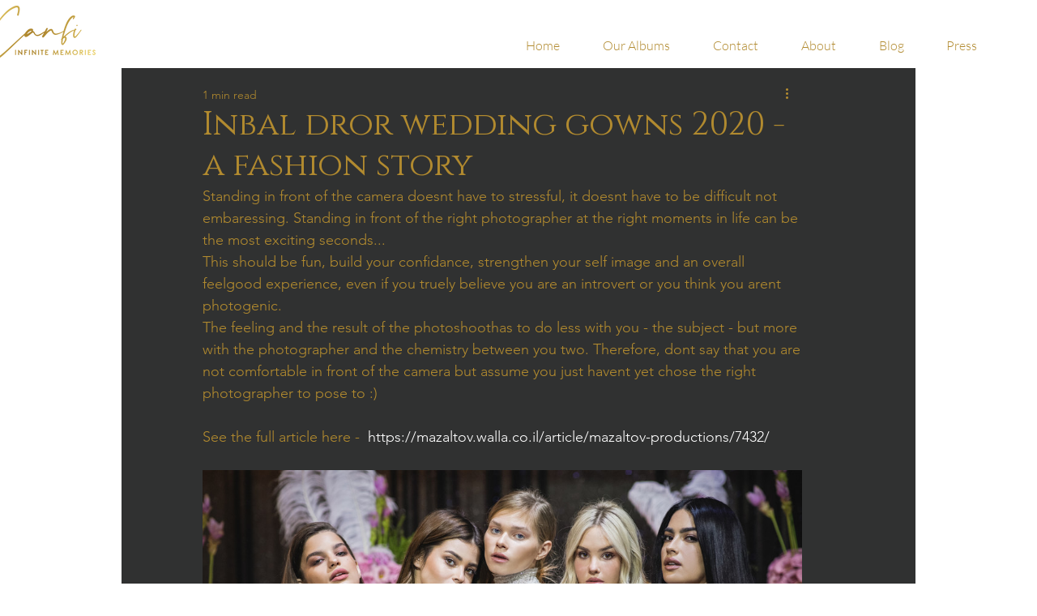

--- FILE ---
content_type: text/css; charset=utf-8
request_url: https://www.canfi.co.il/_serverless/pro-gallery-css-v4-server/layoutCss?ver=2&id=bd2gp-not-scoped&items=3559_1500_1000%7C3585_1500_1000%7C3555_1000_1500%7C3522_1000_1500%7C3366_1500_1000%7C3253_1000_1500%7C3492_1500_1000%7C3711_1000_1500%7C3681_1000_1500%7C3460_1000_1500%7C3526_1500_1000%7C3758_1000_1500%7C3486_1000_1500%7C3363_1000_1500%7C3571_1000_1500%7C3359_1000_1500%7C3570_1000_1500%7C3367_1500_1000%7C3450_1000_1500%7C3647_1000_1500&container=580_740_43834_720&options=gallerySizeType:px%7CenableInfiniteScroll:true%7CtitlePlacement:SHOW_ON_HOVER%7ChasThumbnails:false%7CimageMargin:20%7CgalleryLayout:6%7CisVertical:true%7CgallerySizePx:300%7CcubeRatio:1%7CcubeType:fill%7CgalleryThumbnailsAlignment:none%7CthumbnailSpacings:0
body_size: -138
content:
#pro-gallery-bd2gp-not-scoped [data-hook="item-container"][data-idx="0"].gallery-item-container{opacity: 1 !important;display: block !important;transition: opacity .2s ease !important;top: 0px !important;left: 0px !important;right: auto !important;height: 493px !important;width: 740px !important;} #pro-gallery-bd2gp-not-scoped [data-hook="item-container"][data-idx="0"] .gallery-item-common-info-outer{height: 100% !important;} #pro-gallery-bd2gp-not-scoped [data-hook="item-container"][data-idx="0"] .gallery-item-common-info{height: 100% !important;width: 100% !important;} #pro-gallery-bd2gp-not-scoped [data-hook="item-container"][data-idx="0"] .gallery-item-wrapper{width: 740px !important;height: 493px !important;margin: 0 !important;} #pro-gallery-bd2gp-not-scoped [data-hook="item-container"][data-idx="0"] .gallery-item-content{width: 740px !important;height: 493px !important;margin: 0px 0px !important;opacity: 1 !important;} #pro-gallery-bd2gp-not-scoped [data-hook="item-container"][data-idx="0"] .gallery-item-hover{width: 740px !important;height: 493px !important;opacity: 1 !important;} #pro-gallery-bd2gp-not-scoped [data-hook="item-container"][data-idx="0"] .item-hover-flex-container{width: 740px !important;height: 493px !important;margin: 0px 0px !important;opacity: 1 !important;} #pro-gallery-bd2gp-not-scoped [data-hook="item-container"][data-idx="0"] .gallery-item-wrapper img{width: 100% !important;height: 100% !important;opacity: 1 !important;} #pro-gallery-bd2gp-not-scoped [data-hook="item-container"][data-idx="1"].gallery-item-container{opacity: 1 !important;display: block !important;transition: opacity .2s ease !important;top: 513px !important;left: 0px !important;right: auto !important;height: 493px !important;width: 740px !important;} #pro-gallery-bd2gp-not-scoped [data-hook="item-container"][data-idx="1"] .gallery-item-common-info-outer{height: 100% !important;} #pro-gallery-bd2gp-not-scoped [data-hook="item-container"][data-idx="1"] .gallery-item-common-info{height: 100% !important;width: 100% !important;} #pro-gallery-bd2gp-not-scoped [data-hook="item-container"][data-idx="1"] .gallery-item-wrapper{width: 740px !important;height: 493px !important;margin: 0 !important;} #pro-gallery-bd2gp-not-scoped [data-hook="item-container"][data-idx="1"] .gallery-item-content{width: 740px !important;height: 493px !important;margin: 0px 0px !important;opacity: 1 !important;} #pro-gallery-bd2gp-not-scoped [data-hook="item-container"][data-idx="1"] .gallery-item-hover{width: 740px !important;height: 493px !important;opacity: 1 !important;} #pro-gallery-bd2gp-not-scoped [data-hook="item-container"][data-idx="1"] .item-hover-flex-container{width: 740px !important;height: 493px !important;margin: 0px 0px !important;opacity: 1 !important;} #pro-gallery-bd2gp-not-scoped [data-hook="item-container"][data-idx="1"] .gallery-item-wrapper img{width: 100% !important;height: 100% !important;opacity: 1 !important;} #pro-gallery-bd2gp-not-scoped [data-hook="item-container"][data-idx="2"].gallery-item-container{opacity: 1 !important;display: block !important;transition: opacity .2s ease !important;top: 1026px !important;left: 0px !important;right: auto !important;height: 1110px !important;width: 740px !important;} #pro-gallery-bd2gp-not-scoped [data-hook="item-container"][data-idx="2"] .gallery-item-common-info-outer{height: 100% !important;} #pro-gallery-bd2gp-not-scoped [data-hook="item-container"][data-idx="2"] .gallery-item-common-info{height: 100% !important;width: 100% !important;} #pro-gallery-bd2gp-not-scoped [data-hook="item-container"][data-idx="2"] .gallery-item-wrapper{width: 740px !important;height: 1110px !important;margin: 0 !important;} #pro-gallery-bd2gp-not-scoped [data-hook="item-container"][data-idx="2"] .gallery-item-content{width: 740px !important;height: 1110px !important;margin: 0px 0px !important;opacity: 1 !important;} #pro-gallery-bd2gp-not-scoped [data-hook="item-container"][data-idx="2"] .gallery-item-hover{width: 740px !important;height: 1110px !important;opacity: 1 !important;} #pro-gallery-bd2gp-not-scoped [data-hook="item-container"][data-idx="2"] .item-hover-flex-container{width: 740px !important;height: 1110px !important;margin: 0px 0px !important;opacity: 1 !important;} #pro-gallery-bd2gp-not-scoped [data-hook="item-container"][data-idx="2"] .gallery-item-wrapper img{width: 100% !important;height: 100% !important;opacity: 1 !important;} #pro-gallery-bd2gp-not-scoped [data-hook="item-container"][data-idx="3"]{display: none !important;} #pro-gallery-bd2gp-not-scoped [data-hook="item-container"][data-idx="4"]{display: none !important;} #pro-gallery-bd2gp-not-scoped [data-hook="item-container"][data-idx="5"]{display: none !important;} #pro-gallery-bd2gp-not-scoped [data-hook="item-container"][data-idx="6"]{display: none !important;} #pro-gallery-bd2gp-not-scoped [data-hook="item-container"][data-idx="7"]{display: none !important;} #pro-gallery-bd2gp-not-scoped [data-hook="item-container"][data-idx="8"]{display: none !important;} #pro-gallery-bd2gp-not-scoped [data-hook="item-container"][data-idx="9"]{display: none !important;} #pro-gallery-bd2gp-not-scoped [data-hook="item-container"][data-idx="10"]{display: none !important;} #pro-gallery-bd2gp-not-scoped [data-hook="item-container"][data-idx="11"]{display: none !important;} #pro-gallery-bd2gp-not-scoped [data-hook="item-container"][data-idx="12"]{display: none !important;} #pro-gallery-bd2gp-not-scoped [data-hook="item-container"][data-idx="13"]{display: none !important;} #pro-gallery-bd2gp-not-scoped [data-hook="item-container"][data-idx="14"]{display: none !important;} #pro-gallery-bd2gp-not-scoped [data-hook="item-container"][data-idx="15"]{display: none !important;} #pro-gallery-bd2gp-not-scoped [data-hook="item-container"][data-idx="16"]{display: none !important;} #pro-gallery-bd2gp-not-scoped [data-hook="item-container"][data-idx="17"]{display: none !important;} #pro-gallery-bd2gp-not-scoped [data-hook="item-container"][data-idx="18"]{display: none !important;} #pro-gallery-bd2gp-not-scoped [data-hook="item-container"][data-idx="19"]{display: none !important;} #pro-gallery-bd2gp-not-scoped .pro-gallery-prerender{height:18878px !important;}#pro-gallery-bd2gp-not-scoped {height:18878px !important; width:740px !important;}#pro-gallery-bd2gp-not-scoped .pro-gallery-margin-container {height:18878px !important;}#pro-gallery-bd2gp-not-scoped .pro-gallery {height:18878px !important; width:740px !important;}#pro-gallery-bd2gp-not-scoped .pro-gallery-parent-container {height:18878px !important; width:760px !important;}